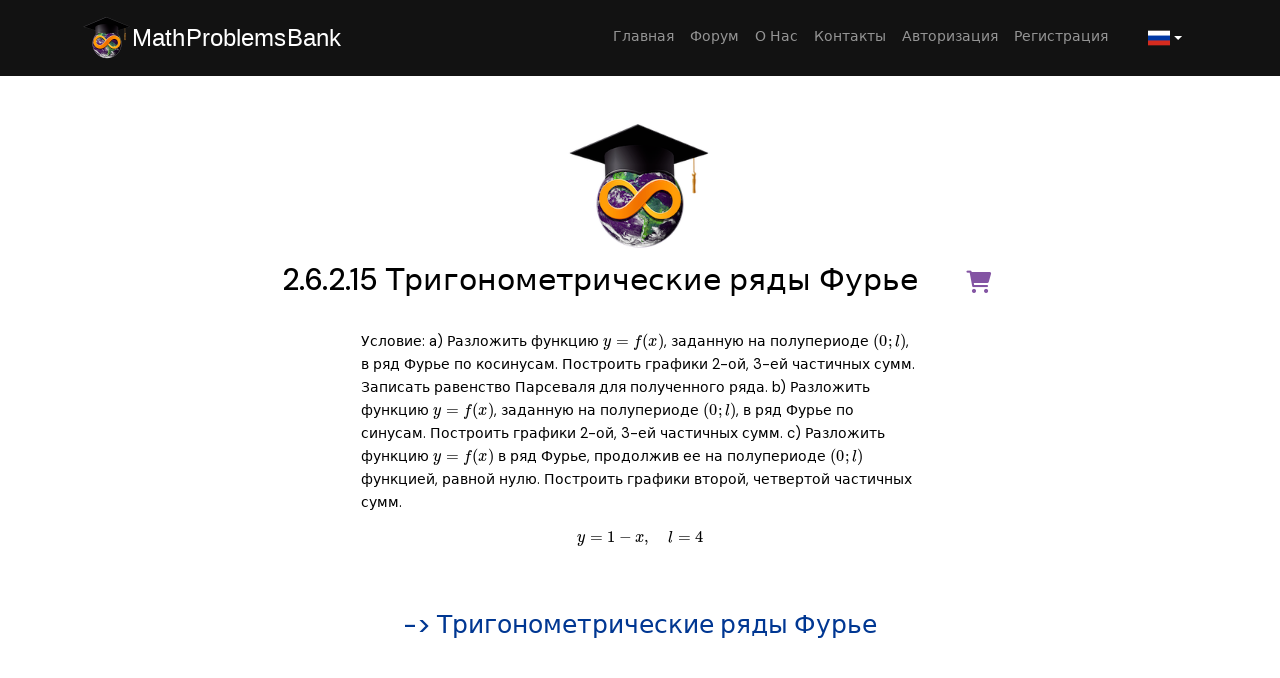

--- FILE ---
content_type: text/html; charset=UTF-8
request_url: https://www.mathproblemsbank.net/ru/task/-1
body_size: 10553
content:
<!doctype html>
<html lang="ru">
<head>
    <meta charset="utf-8">
    <meta name="viewport"
          content="width=device-width, initial-scale=1, shrink-to-fit=no minimum-scale=1.0, maximum-scale=1.0, user-scalable=no">

    <!-- CSRF Token -->
    <meta name="csrf-token" content="ui8kZSHFvacKPLboI9upgqNoZY5IRSbjfK0D9738">
    
    
    <title>MathProblemsBank / Тригонометрические ряды Фурье/разложить…</title>

    <!-- Meta Data -->
    <meta name="description" content="разложить функцию заданную на полупериоде в ряд фурье по косинусам синусам построить графики частичных сумм записать равенство парсеваля для полученного ряда…">
    <meta name="keywords" content="разложить функцию заданную на полупериоде в ряд фурье по косинусам синусам построить графики частичных сумм записать равенство парсеваля для полученного ряда построить графики частичных сумм продолжив ее на полупериоде функцией равной нулю">

    <meta property="og:title" content="MathProblemsBank / Тригонометрические ряды Фурье/разложить…"/>
    <meta property="og:description" content="разложить функцию заданную на полупериоде в ряд фурье по косинусам синусам построить графики частичных сумм записать равенство парсеваля для полученного ряда…"/>
    <meta property="og:image" content="https://www.mathproblemsbank.net/img/logo.png"/>
    <meta property="og:url" content="https://www.mathproblemsbank.net/ru/task/-1"/>
    <meta property="og:type" content="website"/>
    
    <link rel="canonical" href="https://www.mathproblemsbank.net/ru/task/-1">

    <script async src="https://pagead2.googlesyndication.com/pagead/js/adsbygoogle.js?client=ca-pub-6922347750299875"
     crossorigin="anonymous"></script>
    <!--
    <meta name="yandex-verification" content="d2e03935bae58633" />
    -->

    <!-- Organization Schema -->
    <script type="application/ld+json">
    {
      "@context": "https://schema.org",
      "@type": "Organization",
      "name": "MathProblemsBank",
      "url": "https://www.mathproblemsbank.net",
      "logo": "https://www.mathproblemsbank.net/img/logo.png",
      "sameAs": [
        "https://www.facebook.com/mathproblemsbank",
        "https://www.instagram.com/mathproblemsbank",
        "https://www.twitter.com/mathbank"
      ]
    }
    </script>
    <!-- WebSite & SearchAction Schema -->
    <script type="application/ld+json">
    {
      "@context": "https://schema.org",
      "@type": "WebSite",
      "url": "https://www.mathproblemsbank.net",
      "potentialAction": {
        "@type": "SearchAction",
        "target": "https://www.mathproblemsbank.net/search?q={search_term_string}",
        "query-input": "required name=search_term_string"
      }
    }
    </script>
    
    <link href="https://www.mathproblemsbank.net/css/lightbox/main.css" rel="stylesheet"/>
    <link rel="apple-touch-icon" href="https://www.mathproblemsbank.net/img/logo.png">
    <link rel="icon" href="https://www.mathproblemsbank.net/img/logo.png">
    <!-- Fonts -->
    <link rel="preconnect" href="https://fonts.googleapis.com">
    <link rel="preconnect" href="https://fonts.gstatic.com" crossorigin>
    <link rel="preload" href="https://www.mathproblemsbank.net/css/app.css" as="style">
    <link rel="preload" href="https://www.mathproblemsbank.net/js/app.js" as="script">
    <link rel="preconnect" href="https://cdnjs.cloudflare.com">
    <link rel="preconnect" href="https://www.googletagmanager.com">
    <link rel="preconnect" href="https://mc.yandex.ru" crossorigin>
    <link rel="preconnect" href="https://connect.facebook.net" crossorigin>
    <link rel="preconnect" href="www.mathproblemsbank.net">
    <!-- <link
        href="https://fonts.googleapis.com/css2?family=DM+Sans:ital,wght@0,400;0,500;0,700;1,400;1,500;1,700&display=swap"
        rel="stylesheet"> -->
    <!-- Preload font CSS -->
    <link rel="preload" as="style" href="https://fonts.googleapis.com/css2?family=DM+Sans:ital,wght@0,400;0,500;0,700;1,400;1,500;1,700&display=swap">

    <!-- Load font non-blocking -->
    <link href="https://fonts.googleapis.com/css2?family=DM+Sans:ital,wght@0,400;0,500;0,700;1,400;1,500;1,700&display=swap"
          rel="stylesheet" media="print" onload="this.media='all'">
    <link href="https://www.mathproblemsbank.net/css/app.css" rel="stylesheet">

    <!-- <link rel="stylesheet" href="https://cdnjs.cloudflare.com/ajax/libs/font-awesome/6.1.2/css/all.min.css"
          integrity="sha512-1sCRPdkRXhBV2PBLUdRb4tMg1w2YPf37qatUFeS7zlBy7jJI8Lf4VHwWfZZfpXtYSLy85pkm9GaYVYMfw5BC1A=="
          crossorigin="anonymous" referrerpolicy="no-referrer"/> -->
    <link rel="preload" href="https://cdnjs.cloudflare.com/ajax/libs/font-awesome/6.1.2/css/all.min.css" as="style" onload="this.onload=null;this.rel='stylesheet'">
    <noscript>
        <link rel="stylesheet" href="https://cdnjs.cloudflare.com/ajax/libs/font-awesome/6.1.2/css/all.min.css" integrity="sha512-..." crossorigin="anonymous" referrerpolicy="no-referrer">
    </noscript>
            <link rel="alternate" hreflang="en" href="https://www.mathproblemsbank.net/en/task/-1"/>
            <link rel="alternate" hreflang="ru" href="https://www.mathproblemsbank.net/ru/task/-1"/>
        <link rel="search" href="/opensearchdescription.xml"
      type="application/opensearchdescription+xml"
      title="MathProblemsBank" />
    
    <link rel="preload" as="style" href="https://cdnjs.cloudflare.com/ajax/libs/izitoast/1.4.0/css/iziToast.min.css" 
        integrity="sha512-O03ntXoVqaGUTAeAmvQ2YSzkCvclZEcPQu1eqloPaHfJ5RuNGiS4l+3duaidD801P50J28EHyonCV06CUlTSag==" 
        crossorigin="anonymous" />
    <link rel="stylesheet" href="https://cdnjs.cloudflare.com/ajax/libs/izitoast/1.4.0/css/iziToast.min.css"
        onload="this.onload=null;this.rel='stylesheet'"
        integrity="sha512-O03ntXoVqaGUTAeAmvQ2YSzkCvclZEcPQu1eqloPaHfJ5RuNGiS4l+3duaidD801P50J28EHyonCV06CUlTSag=="
        crossorigin="anonymous" referrerpolicy="no-referrer"/>
    <script>
        // JS get route by route name
        window.routesData = {"ignition.healthCheck":{"uri":"_ignition\/health-check","parameters":[]},"ignition.executeSolution":{"uri":"_ignition\/execute-solution","parameters":[]},"ignition.updateConfig":{"uri":"_ignition\/update-config","parameters":[]},"telescope":{"uri":"telescope\/{view}","parameters":["view"]},"dashboard.index":{"uri":"ru\/dashboard","parameters":[]},"dashboard.files.delete":{"uri":"ru\/dashboard\/files\/delete\/{id}","parameters":["id"]},"dashboard.files.storeTempFile":{"uri":"ru\/dashboard\/files\/store-temp-file","parameters":[]},"dashboard.articles.index":{"uri":"ru\/dashboard\/articles","parameters":[]},"dashboard.articles.create":{"uri":"ru\/dashboard\/articles\/create","parameters":[]},"dashboard.articles.store":{"uri":"ru\/dashboard\/articles","parameters":[]},"dashboard.articles.show":{"uri":"ru\/dashboard\/articles\/{article}","parameters":["article"]},"dashboard.articles.edit":{"uri":"ru\/dashboard\/articles\/{article}\/edit","parameters":["article"]},"dashboard.articles.update":{"uri":"ru\/dashboard\/articles\/{article}","parameters":["article"]},"dashboard.articles.destroy":{"uri":"ru\/dashboard\/articles\/{article}","parameters":["article"]},"dashboard.articles.getListData":{"uri":"ru\/dashboard\/articles\/dataTable\/get-list","parameters":[]},"dashboard.profile.index":{"uri":"ru\/dashboard\/profile","parameters":[]},"dashboard.profile.update":{"uri":"ru\/dashboard\/profile\/{id}","parameters":["id"]},"dashboard.role-permissions.index":{"uri":"ru\/dashboard\/role-permissions","parameters":[]},"dashboard.role-permissions.edit":{"uri":"ru\/dashboard\/role-permissions\/{role_permission}\/edit","parameters":["role_permission"]},"dashboard.role-permissions.update":{"uri":"ru\/dashboard\/role-permissions\/{role_permission}","parameters":["role_permission"]},"dashboard.role-permissions.getListData":{"uri":"ru\/dashboard\/role-permissions\/dataTable\/get-list","parameters":[]},"dashboard.users.index":{"uri":"ru\/dashboard\/users","parameters":[]},"dashboard.users.create":{"uri":"ru\/dashboard\/users\/create","parameters":[]},"dashboard.users.store":{"uri":"ru\/dashboard\/users","parameters":[]},"dashboard.users.show":{"uri":"ru\/dashboard\/users\/{user}","parameters":["user"]},"dashboard.users.edit":{"uri":"ru\/dashboard\/users\/{user}\/edit","parameters":["user"]},"dashboard.users.update":{"uri":"ru\/dashboard\/users\/{user}","parameters":["user"]},"dashboard.users.destroy":{"uri":"ru\/dashboard\/users\/{user}","parameters":["user"]},"dashboard.users.getListData":{"uri":"ru\/dashboard\/users\/dataTable\/get-list","parameters":[]},"dashboard.tasks.index":{"uri":"ru\/dashboard\/tasks","parameters":[]},"dashboard.tasks.create":{"uri":"ru\/dashboard\/tasks\/create","parameters":[]},"dashboard.tasks.store":{"uri":"ru\/dashboard\/tasks","parameters":[]},"dashboard.tasks.show":{"uri":"ru\/dashboard\/tasks\/{task}","parameters":["task"]},"dashboard.tasks.edit":{"uri":"ru\/dashboard\/tasks\/{task}\/edit","parameters":["task"]},"dashboard.tasks.update":{"uri":"ru\/dashboard\/tasks\/{task}","parameters":["task"]},"dashboard.tasks.destroy":{"uri":"ru\/dashboard\/tasks\/{task}","parameters":["task"]},"dashboard.tasks.getListData":{"uri":"ru\/dashboard\/tasks\/dataTable\/get-list","parameters":[]},"dashboard.tasks.store.new":{"uri":"ru\/dashboard\/tasks\/new\/{lng_code}","parameters":["lng_code"]},"dashboard.orders.index":{"uri":"ru\/dashboard\/orders","parameters":[]},"dashboard.orders.getListData":{"uri":"ru\/dashboard\/orders\/dataTable\/get-list","parameters":[]},"dashboard.pages.index":{"uri":"ru\/dashboard\/pages","parameters":[]},"dashboard.pages.create":{"uri":"ru\/dashboard\/pages\/create","parameters":[]},"dashboard.pages.store":{"uri":"ru\/dashboard\/pages","parameters":[]},"dashboard.pages.show":{"uri":"ru\/dashboard\/pages\/{page}","parameters":["page"]},"dashboard.pages.edit":{"uri":"ru\/dashboard\/pages\/{page}\/edit","parameters":["page"]},"dashboard.pages.update":{"uri":"ru\/dashboard\/pages\/{page}","parameters":["page"]},"dashboard.pages.destroy":{"uri":"ru\/dashboard\/pages\/{page}","parameters":["page"]},"dashboard.pages.getListData":{"uri":"ru\/dashboard\/pages\/dataTable\/get-list","parameters":[]},"dashboard.categories.index":{"uri":"ru\/dashboard\/categories","parameters":[]},"dashboard.categories.create":{"uri":"ru\/dashboard\/categories\/create","parameters":[]},"dashboard.categories.store":{"uri":"ru\/dashboard\/categories","parameters":[]},"dashboard.categories.show":{"uri":"ru\/dashboard\/categories\/{category}","parameters":["category"]},"dashboard.categories.edit":{"uri":"ru\/dashboard\/categories\/{category}\/edit","parameters":["category"]},"dashboard.categories.update":{"uri":"ru\/dashboard\/categories\/{category}","parameters":["category"]},"dashboard.categories.destroy":{"uri":"ru\/dashboard\/categories\/{category}","parameters":["category"]},"dashboard.categories.getListData":{"uri":"ru\/dashboard\/categories\/dataTable\/get-list","parameters":[]},"dashboard.banners.index":{"uri":"ru\/dashboard\/banners","parameters":[]},"dashboard.banners.create":{"uri":"ru\/dashboard\/banners\/create","parameters":[]},"dashboard.banners.store":{"uri":"ru\/dashboard\/banners","parameters":[]},"dashboard.banners.show":{"uri":"ru\/dashboard\/banners\/{banner}","parameters":["banner"]},"dashboard.banners.edit":{"uri":"ru\/dashboard\/banners\/{banner}\/edit","parameters":["banner"]},"dashboard.banners.update":{"uri":"ru\/dashboard\/banners\/{banner}","parameters":["banner"]},"dashboard.banners.destroy":{"uri":"ru\/dashboard\/banners\/{banner}","parameters":["banner"]},"dashboard.banners.getListData":{"uri":"ru\/dashboard\/banners\/dataTable\/get-list","parameters":[]},"dashboard.translation.manager":{"uri":"ru\/dashboard\/translations","parameters":[]},"dashboard.translation.group":{"uri":"ru\/dashboard\/translations\/view\/{group}","parameters":["group"]},"login":{"uri":"ru\/login","parameters":[]},"logout":{"uri":"ru\/logout","parameters":[]},"register":{"uri":"ru\/register","parameters":[]},"password.request":{"uri":"ru\/password\/reset","parameters":[]},"password.email":{"uri":"ru\/password\/email","parameters":[]},"password.reset":{"uri":"ru\/password\/reset\/{token}","parameters":["token"]},"password.update":{"uri":"ru\/password\/reset","parameters":[]},"password.confirm":{"uri":"ru\/password\/confirm","parameters":[]},"verification.notice":{"uri":"ru\/email\/verify","parameters":[]},"verification.verify":{"uri":"ru\/email\/verify\/{id}\/{hash}","parameters":["id","hash"]},"verification.resend":{"uri":"ru\/email\/resend","parameters":[]},"home.index":{"uri":"ru","parameters":[]},"category.index":{"uri":"ru\/categories\/{slug}","parameters":["slug"]},"task.index":{"uri":"ru\/task\/{slug}","parameters":["slug"]},"task.download.solution":{"uri":"ru\/task\/{task_id}\/download\/solution","parameters":["task_id"]},"task.add-to-cart":{"uri":"ru\/task\/add-to-cart\/{task_id}","parameters":["task_id"]},"task.remove-from-cart":{"uri":"ru\/task\/remove-from-cart\/{task_id}","parameters":["task_id"]},"task.request-to-solve-task":{"uri":"ru\/task\/request-to-solve-task\/{task_id}","parameters":["task_id"]},"task.get-image-latex":{"uri":"ru\/task\/get-image-latex","parameters":[]},"profile.index":{"uri":"ru\/profile","parameters":[]},"profile.update":{"uri":"ru\/profile\/update","parameters":[]},"profile.delete":{"uri":"ru\/profile\/delete","parameters":[]},"cart.index":{"uri":"ru\/cart","parameters":[]},"cart.get-cart-list":{"uri":"ru\/cart\/cart-list","parameters":[]},"cart.change-payable":{"uri":"ru\/cart\/change-payable\/{id}","parameters":["id"]},"cart.delete":{"uri":"ru\/cart\/delete\/{id}","parameters":["id"]},"orders.get-orders-list":{"uri":"ru\/orders\/orders-list","parameters":[]},"orders.change-payable":{"uri":"ru\/orders\/change-payable\/{id}","parameters":["id"]},"orders.delete":{"uri":"ru\/orders\/delete\/{id}","parameters":["id"]},"checkout.payment-result":{"uri":"ru\/checkout\/payment-result","parameters":[]},"checkout.index":{"uri":"ru\/checkout\/{method}\/{fromOrders}","parameters":["method","fromOrders"]},"contact-us.index":{"uri":"ru\/contact-us","parameters":[]},"contact-us.store":{"uri":"ru\/contact-us\/store","parameters":[]},"forum.news.index":{"uri":"ru\/forum-news","parameters":[]},"forum.news.get-list":{"uri":"ru\/forum-news\/get-news","parameters":[]},"forum.news.store":{"uri":"ru\/forum-news\/store","parameters":[]},"forum.news.delete":{"uri":"ru\/forum-news\/delete\/{id}","parameters":["id"]},"forum.get-forums-list":{"uri":"ru\/forum\/list\/get-forums","parameters":[]},"forum.get-comments-list":{"uri":"ru\/forum\/list\/get-forum-comments\/{forum_id}","parameters":["forum_id"]},"forum.store":{"uri":"ru\/forum\/store","parameters":[]},"forum.delete":{"uri":"ru\/forum\/delete\/{id}","parameters":["id"]},"forum.comment.store":{"uri":"ru\/forum\/comment\/store","parameters":[]},"forum.comment.update":{"uri":"ru\/forum\/comment\/update\/{id}","parameters":["id"]},"forum.comment.delete":{"uri":"ru\/forum\/comment\/delete\/{id}","parameters":["id"]},"forum.index":{"uri":"ru\/forum","parameters":[]},"forum.show":{"uri":"ru\/forum\/{slug}","parameters":["slug"]},"page":{"uri":"ru\/{page}","parameters":["page"]},"login.provider":{"uri":"ru\/login\/{provider}\/redirect-to","parameters":["provider"]},"login.callback":{"uri":"ru\/login\/{provider}\/callback","parameters":["provider"]}};

        // JS Translation
        window.trans = {"__dashboard":{"label":{"created_at":"\u0421\u043e\u0437\u0434\u0430\u043d\u043e \u043d\u0430","current_password":"\u0422\u0435\u043a\u0443\u0449\u0438\u0439 \u043f\u0430\u0440\u043e\u043b\u044c","new_password":"\u041d\u043e\u0432\u044b\u0439 \u043f\u0430\u0440\u043e\u043b\u044c","new_password_confirmation":"\u041f\u043e\u0434\u0442\u0432\u0435\u0440\u0434\u0438\u0442\u044c \u043d\u043e\u0432\u044b\u0439 \u043f\u0430\u0440\u043e\u043b\u044c"},"select":{"option":{"default":"Select","all":"All","show_status_1":"Active","show_status_2":"Inactive","show_status_0":"\u0423\u0434\u0430\u043b\u0435\u043d\u043e"}},"title":"Dashboard","menu":{"translation-manager":"\u041c\u0435\u043d\u0435\u0434\u0436\u0435\u0440 \u043f\u0435\u0440\u0435\u0432\u043e\u0434\u043e\u0432","users":"\u041f\u043e\u043b\u044c\u0437\u043e\u0432\u0430\u0442\u0435\u043b\u0438","pages":"\u0421\u0442\u0440\u0430\u043d\u0438\u0446\u044b","categories":"\u041a\u0430\u0442\u0435\u0433\u043e\u0440\u0438\u0438","orders":"\u0417\u0430\u043a\u0430\u0437\u044b"},"page":{"index":{"create":"\u0421\u043e\u0437\u0434\u0430\u0442\u044c \u0441\u0442\u0440\u0430\u043d\u0438\u0446\u0443"}},"user":{"index":{"create":"\u0421\u043e\u0437\u0434\u0430\u0442\u044c \u043f\u043e\u043b\u044c\u0437\u043e\u0432\u0430\u0442\u0435\u043b\u044f"}},"button":{"store":"\u0414\u043e\u0431\u0430\u0432\u0438\u0442\u044c_\u0437\u0430\u0434\u0430\u0447\u0438","store_task_en":"\u0414\u043e\u0431\u0430\u0432\u0438\u0442\u044c_\u0437\u0430\u0434\u0430\u0447\u0438_\u0430\u043d\u0433\u043b","store_task_ru":"\u0414\u043e\u0431\u0430\u0432\u0438\u0442\u044c_\u0437\u0430\u0434\u0430\u0447\u0438_\u0420\u0443\u0441"}},"__website":{"footer":{"terms_of_use":"\u041f\u043e\u043b\u044c\u0437\u043e\u0432\u0430\u0442\u0435\u043b\u044c\u0441\u043a\u043e\u0435 \u0441\u043e\u0433\u043b\u0430\u0448\u0435\u043d\u0438\u0435","privacy_policy":"\u041f\u043e\u043b\u0438\u0442\u0438\u043a\u0430 \u043a\u043e\u043d\u0444\u0438\u0434\u0435\u043d\u0446\u0438\u0430\u043b\u044c\u043d\u043e\u0441\u0442\u0438"},"label":{"contact_name":"\u0418\u043c\u044f","message":"\u0422\u0435\u043a\u0441\u0442 \u0441\u043e\u043e\u0431\u0449\u0435\u043d\u0438\u044f","subject":"\u0422\u0435\u043c\u0430","email":"\u042d\u043b\u0435\u043a\u0442\u0440\u043e\u043d\u043d\u0430\u044f \u043f\u043e\u0447\u0442\u0430","last_name":"\u0424\u0430\u043c\u0438\u043b\u0438\u044f","first_name":"\u0418\u043c\u044f","category_id":"\u041a\u0430\u0442\u0435\u0433\u043e\u0440\u0438\u044f","remember":"\u0421\u043e\u0445\u0440\u0430\u043d\u0438\u0442\u044c \u043c\u0435\u043d\u044f","password":"\u041f\u0430\u0440\u043e\u043b\u044c","ml":{"$localeCode":{"title":"\u0417\u0430\u0433\u043e\u043b\u043e\u0432\u043e\u043a \u043d\u043e\u0432\u043e\u0441\u0442\u0438","description":"\u0422\u0435\u043a\u0441\u0442 \u043d\u043e\u0432\u043e\u0441\u0442\u0438"}},"title":"\u0417\u0430\u0433\u043e\u043b\u043e\u0432\u043e\u043a \u0442\u0435\u043c\u044b","description":"\u0422\u0435\u043a\u0441\u0442 \u0442\u0435\u043c\u044b","password_confirmation":"\u041f\u043e\u0434\u0442\u0432\u0435\u0440\u0434\u0438\u0442\u044c \u043f\u0430\u0440\u043e\u043b\u044c","comment":"\u041a\u043e\u043c\u043c\u0435\u043d\u0442\u0430\u0440\u0438\u0439"},"button":{"send":"\u041e\u0442\u043f\u0440\u0430\u0432\u0438\u0442\u044c","login":"\u0412\u043e\u0439\u0442\u0438","comment":{"button":{"add":"\u0414\u043e\u0431\u0430\u0432\u0438\u0442\u044c \u043a\u043e\u043c\u043c\u0435\u043d\u0442\u0430\u0440\u0438\u0439"}}},"message":{"successfully_updated":"\u041a\u043e\u0440\u0437\u0438\u043d\u0430 \u0443\u0441\u043f\u0435\u0448\u043d\u043e \u043e\u0431\u043d\u043e\u0432\u043b\u0435\u043d\u0430"},"select":{"option":{"default":"\u0412\u044b\u0431\u0440\u0430\u0442\u044c \u043a\u0430\u0442\u0435\u0433\u043e\u0440\u0438\u044e"}},"modal":{"are_you_sure":"\u0412\u044b \u0443\u0432\u0435\u0440\u0435\u043d\u044b?"},"404":{"go_to_home":"\u0412\u0435\u0440\u043d\u0443\u0442\u044c\u0441\u044f \u043d\u0430 \u0413\u043b\u0430\u0432\u043d\u0443\u044e"}},"cart":{"text":{"subsection":"\u041a\u0430\u0442\u0435\u0433\u043e\u0440\u0438\u044f","title":"\u041a\u043e\u0440\u0437\u0438\u043d\u0430","price":"\u0426\u0435\u043d\u0430","created_at":"\u0421\u043e\u0437\u0434\u0430\u043d\u0430","delete":"\u0423\u0434\u0430\u043b\u0438\u0442\u044c","is_payable":"\u041e\u0442\u043c\u0435\u0442\u0438\u0442\u044c","delete_comment_title":"\u0423\u0434\u0430\u043b\u0438\u0442\u044c \u0438\u0437 \u043a\u043e\u0440\u0437\u0438\u043d\u044b","delete_comment_text":"\u0425\u043e\u0442\u0438\u0442\u0435 \u0443\u0434\u0430\u043b\u0438\u0442\u044c \u0438\u0437 \u043a\u043e\u0440\u0437\u0438\u043d\u044b?","task_title":"ID \u0437\u0430\u0434\u0430\u0447\u0438"},"pay_by_card":"\u041e\u043f\u043b\u0430\u0442\u0430 \u043a\u0430\u0440\u0442\u043e\u0439","pay_with_crypto":"\u041e\u043f\u043b\u0430\u0442\u0430 \u043a\u0440\u0438\u043f\u0442\u043e\u0432\u0430\u043b\u044e\u0442\u043e\u0439","your_purchases":"\u0412\u0430\u0448\u0438 \u043f\u043e\u043a\u0443\u043f\u043a\u0438","button":{"close":"\u0417\u0430\u043a\u0440\u044b\u0442\u044c","confirm_delete":"\u041f\u043e\u0434\u0442\u0432\u0435\u0440\u0434\u0438\u0442\u044c \u0443\u0434\u0430\u043b\u0435\u043d\u0438\u0435"}},"comment":{"button":{"back":"\u041d\u0430\u0437\u0430\u0434","close":"\u0417\u0430\u043a\u0440\u044b\u0442\u044c","confirm_delete":"\u0423\u0434\u0430\u043b\u0438\u0442\u044c","confirm_edit":"\u0418\u0437\u043c\u0435\u043d\u0438\u0442\u044c"},"text":{"delete_comment_title":"\u0423\u0434\u0430\u043b\u0438\u0442\u044c \u043a\u043e\u043c\u043c\u0435\u043d\u0442\u0430\u0440\u0438\u0439","delete_comment_text":"\u0423\u0434\u0430\u043b\u0438\u0442\u044c?","edit_comment_title":"\u0418\u0437\u043c\u0435\u043d\u0438\u0442\u044c \u043a\u043e\u043c\u043c\u0435\u043d\u0442\u0430\u0440\u0438\u0439"}},"contact":{"send_a_message":"\u041e\u0442\u043f\u0440\u0430\u0432\u0438\u0442\u044c \u0441\u043e\u043e\u0431\u0449\u0435\u043d\u0438\u0435","additional_information":"\u0414\u043e\u043f\u043e\u043b\u043d\u0438\u0442\u0435\u043b\u044c\u043d\u0430\u044f \u0438\u043d\u0444\u043e\u0440\u043c\u0430\u0446\u0438\u044f","contacts":"\u041a\u043e\u043d\u0442\u0430\u043a\u0442\u044b","text":{"address":"\u0410\u0434\u0440\u0435\u0441:","phone_whatsapp":"WhatsApp:","phone_viber":"Viber:","email":"\u042d\u043b\u0435\u043a\u0442\u0440\u043e\u043d\u043d\u0430\u044f \u043f\u043e\u0447\u0442\u0430:"},"address":"\u0415\u0440\u0435\u0432\u0430\u043d, \u0410\u0440\u043c\u0435\u043d\u0438\u044f","phone_whatsapp":"+37455867717","phone_viber":"+37455867717","email":"support@mathproblemsbank.net"},"email":{"dear":"\u0414\u043e\u0440\u043e\u0433\u043e\u0439","contact_here_are_the_details":"\u041a\u043e\u043d\u0442\u0430\u043a\u0442\u043d\u0430\u044f \u0438\u043d\u0444\u043e\u0440\u043c\u0430\u0446\u0438\u044f","contact_name":"\u0418\u043c\u044f","contact_email":"\u041a\u043e\u043d\u0442\u0430\u043a\u0442\u043d\u0430\u044f \u043f\u043e\u0447\u0442\u0430","contact_subject":"\u0422\u0435\u043c\u0430","contact_message":"\u0421\u043e\u043e\u0431\u0449\u0435\u043d\u0438\u0435","subject":{"contact":"\u041f\u0438\u0441\u044c\u043c\u043e \u043e\u0442 \u043f\u043e\u043b\u044c\u0437\u043e\u0432\u0430\u0442\u0435\u043b\u044f"},"contact_you_received_an_email_from":"\u041f\u0438\u0441\u044c\u043c\u043e \u043e\u0442"},"forum":{"title":"\u0424\u043e\u0440\u0443\u043c","text":{"all_forums":"\u0412\u0441\u0435 \u0442\u0435\u043c\u044b","news":"\u041d\u043e\u0432\u043e\u0441\u0442\u0438","create_modal_title":"\u041d\u043e\u0432\u0430\u044f \u0442\u0435\u043c\u0430","delete_forum_title":"\u0423\u0434\u0430\u043b\u0438\u0442\u044c \u043a\u043e\u043c\u043c\u0435\u043d\u0442\u0430\u0440\u0438\u0439","delete_forum_text":"\u0423\u0434\u0430\u043b\u0438\u0442\u044c?"},"button":{"create_forum":"\u0414\u043e\u0431\u0430\u0432\u0438\u0442\u044c \u0442\u0435\u043c\u0443","close":"\u0417\u0430\u043a\u0440\u044b\u0442\u044c","cancel":"\u041e\u0442\u043c\u0435\u043d\u0430","confirm_delete":"\u0423\u0434\u0430\u043b\u0438\u0442\u044c"}},"header":{"page":{"home":"\u0413\u043b\u0430\u0432\u043d\u0430\u044f","forum":"\u0424\u043e\u0440\u0443\u043c","about_us":"\u041e \u041d\u0430\u0441","contact_us":"\u041a\u043e\u043d\u0442\u0430\u043a\u0442\u044b","account":"\u041f\u0440\u043e\u0444\u0438\u043b\u044c","profile":"\u041f\u0440\u043e\u0444\u0438\u043b\u044c","login":"\u0410\u0432\u0442\u043e\u0440\u0438\u0437\u0430\u0446\u0438\u044f","register":"\u0420\u0435\u0433\u0438\u0441\u0442\u0440\u0430\u0446\u0438\u044f","dashboard":"\u0410\u0434\u043c\u0438\u043d\u043a\u0430"},"button":{"close":"\u0417\u0430\u043a\u0440\u044b\u0442\u044c","confirm":"\u0412\u044b\u0439\u0442\u0438"},"text":{"logout_title":"\u0412\u044b\u0439\u0442\u0438 \u0438\u0437 \u043f\u0440\u043e\u0444\u0438\u043b\u044f","logout_text":"\u0412\u044b\u0439\u0442\u0438 \u0441\u0435\u0439\u0447\u0430\u0441?"}},"home":{"branches_of_mathematics":"\u0420\u0430\u0437\u0434\u0435\u043b\u044b \u043c\u0430\u0442\u0435\u043c\u0430\u0442\u0438\u043a\u0438","text":{"task_list":"\u0421\u043f\u0438\u0441\u043e\u043a \u0437\u0430\u0434\u0430\u0447","free_task":"\u0411\u0435\u0441\u043f\u043b\u0430\u0442\u043d\u044b\u0435 \u0437\u0430\u0434\u0430\u0447\u0438","search_message":"\u0412\u043d\u0438\u043c\u0430\u043d\u0438\u0435! \u0415\u0441\u043b\u0438 \u0432\u044b\u0431\u0440\u0430\u043d \u043f\u043e\u0434\u0440\u0430\u0437\u0434\u0435\u043b, \u0442\u043e \u043f\u043e\u0438\u0441\u043a \u0431\u0443\u0434\u0435\u0442 \u043f\u0440\u043e\u0438\u0437\u0432\u0435\u0434\u0435\u043d \u0432 \u043d\u0435\u043c!","login_title":"\u0417\u0430\u043a\u0430\u0437 \u0440\u0435\u0448\u0435\u043d\u0438\u044f","login_text":"\u0417\u0430\u043a\u0430\u0437\u0430\u0442\u044c \u0440\u0435\u0448\u0435\u043d\u0438\u0435 \u0437\u0430\u0434\u0430\u0447\u0438?"},"button":{"search":"\u041f\u043e\u0438\u0441\u043a","close":"\u0417\u0430\u043a\u0440\u044b\u0442\u044c","confirm_request_to_solve_task":"\u0417\u0430\u043a\u0430\u0437\u0430\u0442\u044c \u0440\u0435\u0448\u0435\u043d\u0438\u0435"}},"login":{"title":{"login":"\u0412\u0445\u043e\u0434 \u0432 \u043f\u0440\u043e\u0444\u0438\u043b\u044c"},"button":{"facebook":"\u0417\u0430\u0439\u0442\u0438 \u0441 Facebook","google":"\u0417\u0430\u0439\u0442\u0438 \u0441 Google","forget_password":"\u0417\u0430\u0431\u044b\u043b\u0438 \u043f\u0430\u0440\u043e\u043b\u044c","back_to_register":"\u0417\u0430\u0440\u0435\u0433\u0438\u0441\u0442\u0440\u0438\u0440\u0443\u0439\u0442\u0435\u0441\u044c \u043d\u0430 MathProblemsBank"},"text":{"become_part_of_mathproblemsbank":"\u0417\u0430\u0439\u0442\u0438 \u043d\u0430 MathProblemsBank","register_now":"\u0417\u0430\u0440\u0435\u0433\u0438\u0441\u0442\u0440\u0438\u0440\u043e\u0432\u0430\u0442\u044c\u0441\u044f"}},"logout":{"button":{"logout":"\u0412\u044b\u0439\u0442\u0438"}},"meta":{"home":{"title":"MathProblemsBank - \u0431\u0430\u043d\u043a \u043c\u0430\u0442\u0435\u043c\u0430\u0442\u0438\u0447\u0435\u0441\u043a\u0438\u0445 \u0437\u0430\u0434\u0430\u0447 \u0438 \u0440\u0435\u0448\u0435\u043d\u0438\u0439","description":"\u041d\u0430\u0439\u0434\u0438\u0442\u0435 \u043f\u043e\u0448\u0430\u0433\u043e\u0432\u044b\u0435 \u0440\u0435\u0448\u0435\u043d\u0438\u044f \u0442\u044b\u0441\u044f\u0447 \u043c\u0430\u0442\u0435\u043c\u0430\u0442\u0438\u0447\u0435\u0441\u043a\u0438\u0445 \u0437\u0430\u0434\u0430\u0447 \u2014 \u0430\u043b\u0433\u0435\u0431\u0440\u0430, \u0433\u0435\u043e\u043c\u0435\u0442\u0440\u0438\u044f, \u0438\u0441\u0447\u0438\u0441\u043b\u0435\u043d\u0438\u0435, \u0442\u0435\u043e\u0440\u0438\u044f \u0447\u0438\u0441\u0435\u043b, \u0434\u0438\u0444\u0444\u0435\u0440\u0435\u043d\u0446\u0438\u0430\u043b\u044c\u043d\u044b\u0435 \u0443\u0440\u0430\u0432\u043d\u0435\u043d\u0438\u044f, \u0434\u0438\u0441\u043a\u0440\u0435\u0442\u043d\u0430\u044f \u043c\u0430\u0442\u0435\u043c\u0430\u0442\u0438\u043a\u0430, \u0444\u0443\u043d\u043a\u0446\u0438\u043e\u043d\u0430\u043b\u044c\u043d\u044b\u0439 \u0430\u043d\u0430\u043b\u0438\u0437 \u0438 \u043c\u043d\u043e\u0433\u043e\u0435 \u0434\u0440\u0443\u0433\u043e\u0435 \u043d\u0430 MathProblemsBank"}},"news":{"title":"\u041d\u043e\u0432\u043e\u0441\u0442\u0438","button":{"create_news":"\u0414\u043e\u0431\u0430\u0432\u0438\u0442\u044c \u043d\u043e\u0432\u043e\u0441\u0442\u0438","cancel":"\u041e\u0442\u043c\u0435\u043d\u0430","close":"\u0417\u0430\u043a\u0440\u044b\u0442\u044c","confirm_delete":"\u0423\u0434\u0430\u043b\u0438\u0442\u044c"},"text":{"create_modal_title":"\u0414\u043e\u0431\u0430\u0432\u0438\u0442\u044c \u043d\u043e\u0432\u043e\u0441\u0442\u0438","delete_news_title":"\u0417\u0430\u0433\u043e\u043b\u043e\u0432\u043e\u043a \u0443\u0434\u0430\u043b\u044f\u0435\u043c\u043e\u0439 \u043d\u043e\u0432\u043e\u0441\u0442\u0438","delete_news_text":"\u0423\u0434\u0430\u043b\u0438\u0442\u044c?"},"modal":{"title":{"$localeCode":"\u041d\u043e\u0432\u043e\u0441\u0442\u0438 \u043d\u0430 \u0440\u0443\u0441\u0441\u043a\u043e\u043c"}}},"order":{"text":{"title":"ID \u0437\u0430\u0434\u0430\u0447\u0438","order_id":"ID \u0437\u0430\u043a\u0430\u0437\u0430","price":"\u0426\u0435\u043d\u0430","payment_method":"\u041c\u0435\u0442\u043e\u0434 \u043e\u043f\u043b\u0430\u0442\u044b","status":"\u0421\u0442\u0430\u0442\u0443\u0441","is_payable":"\u041e\u0442\u043c\u0435\u0442\u0438\u0442\u044c","actions":"\u0423\u0434\u0430\u043b\u0438\u0442\u044c"},"pay_by_card":"\u041e\u043f\u043b\u0430\u0442\u0430 \u043a\u0430\u0440\u0442\u043e\u0439","pay_with_crypto":"\u041e\u043f\u043b\u0430\u0442\u0430 \u043a\u0440\u0438\u043f\u0442\u043e\u0432\u0430\u043b\u044e\u0442\u043e\u0439"},"profile":{"text":{"title":"\u041f\u0440\u043e\u0444\u0438\u043b\u044c","basic_info":"\u0418\u043d\u0444\u043e\u0440\u043c\u0430\u0446\u0438\u044f"},"button":{"delete_profile":"\u0423\u0434\u0430\u043b\u0438\u0442\u044c \u043f\u0440\u043e\u0444\u0438\u043b\u044c","close":"\u0417\u0430\u043a\u0440\u044b\u0442\u044c","save_changes":"\u0421\u043e\u0445\u0440\u0430\u043d\u0438\u0442\u044c \u0438\u0437\u043c\u0435\u043d\u0435\u043d\u0438\u044f"}},"register":{"button":{"facebook":"\u0420\u0435\u0433\u0438\u0441\u0442\u0440\u0430\u0446\u0438\u044f \u0441 Facebook","google":"\u0420\u0435\u0433\u0438\u0441\u0442\u0440\u0430\u0446\u0438\u044f \u0441 Google","back_to_login":"\u0412\u0435\u0440\u043d\u0443\u0442\u044c\u0441\u044f \u043d\u0430 \u0441\u0442\u0440\u0430\u043d\u0438\u0446\u0443"},"label":{"i_agree":"\u042f \u043f\u0440\u0438\u043d\u0438\u043c\u0430\u044e","terms_of_service":"\u041f\u043e\u043b\u044c\u0437\u043e\u0432\u0430\u0442\u0435\u043b\u044c\u0441\u043a\u043e\u0435 \u0441\u043e\u0433\u043b\u0430\u0448\u0435\u043d\u0438\u0435","and":"\u0438","privacy_policy":"\u041f\u043e\u043b\u0438\u0442\u0438\u043a\u0443 \u043a\u043e\u043d\u0444\u0438\u0434\u0435\u043d\u0446\u0438\u0430\u043b\u044c\u043d\u043e\u0441\u0442\u0438"},"text":{"create_account":"\u0421\u043e\u0437\u0434\u0430\u0442\u044c \u043f\u0440\u043e\u0444\u0438\u043b\u044c","login_now":"\u0412\u0445\u043e\u0434","become_part_of_mathproblemsbank":"\u0417\u0430\u0440\u0435\u0433\u0438\u0441\u0442\u0440\u0438\u0440\u043e\u0432\u0430\u0442\u044c\u0441\u044f \u043d\u0430 MathProblemsBank"}},"reset_password":{"password":"\u041f\u0430\u0440\u043e\u043b\u044c","confirm_password":"\u041f\u043e\u0434\u0442\u0432\u0435\u0440\u0434\u0438\u0442\u0435 \u043f\u0430\u0440\u043e\u043b\u044c"},"website":{"404":{"header":"\u0421\u0442\u0440\u0430\u043d\u0438\u0446\u0430 \u043d\u0435 \u0441\u0443\u0449\u0435\u0441\u0442\u0432\u0443\u0435\u0442"}}};
        window.$trans = (key) => _.get(window.trans, key, key);
    </script>

    <!-- Google Tag Manager -->
    <script>(function (w, d, s, l, i) {
            w[l] = w[l] || [];
            w[l].push({
                'gtm.start':
                    new Date().getTime(), event: 'gtm.js'
            });
            var f = d.getElementsByTagName(s)[0],
                j = d.createElement(s), dl = l != 'dataLayer' ? '&l=' + l : '';
            j.async = true;
            j.src =
                'https://www.googletagmanager.com/gtm.js?id=' + i + dl;
            f.parentNode.insertBefore(j, f);
        })(window, document, 'script', 'dataLayer', 'GTM-MFRHRFD');</script>
    <!-- End Google Tag Manager -->

    <!-- Styles -->
    
    <script defer src="https://www.mathproblemsbank.net/js/web/init.js"></script>

    <script type="application/ld+json">
        {
            "@context": "https://schema.org",
            "@type": "MathProblem",
            "name": "2.6.2.15",
            "text": " \u0423\u0441\u043b\u043e\u0432\u0438\u0435: a) \u0420\u0430\u0437\u043b\u043e\u0436\u0438\u0442\u044c \u0444\u0443\u043d\u043a\u0446\u0438\u044e \\( y=f(x) \\), \u0437\u0430\u0434\u0430\u043d\u043d\u0443\u044e \u043d\u0430 \u043f\u043e\u043b\u0443\u043f\u0435\u0440\u0438\u043e\u0434\u0435 \\( (0 ; l) \\), \u0432 \u0440\u044f\u0434 \u0424\u0443\u0440\u044c\u0435 \u043f\u043e \u043a\u043e\u0441\u0438\u043d\u0443\u0441\u0430\u043c. \u041f\u043e\u0441\u0442\u0440\u043e\u0438\u0442\u044c \u0433\u0440\u0430\u0444\u0438\u043a\u0438 2-\u043e\u0439, 3-\u0435\u0439 \u0447\u0430\u0441\u0442\u0438\u0447\u043d\u044b\u0445 \u0441\u0443\u043c\u043c. \u0417\u0430\u043f\u0438\u0441\u0430\u0442\u044c \u0440\u0430\u0432\u0435\u043d\u0441\u0442\u0432\u043e \u041f\u0430\u0440\u0441\u0435\u0432\u0430\u043b\u044f \u0434\u043b\u044f \u043f\u043e\u043b\u0443\u0447\u0435\u043d\u043d\u043e\u0433\u043e \u0440\u044f\u0434\u0430. b) \u0420\u0430\u0437\u043b\u043e\u0436\u0438\u0442\u044c \u0444\u0443\u043d\u043a\u0446\u0438\u044e \\( y=f(x) \\), \u0437\u0430\u0434\u0430\u043d\u043d\u0443\u044e \u043d\u0430 \u043f\u043e\u043b\u0443\u043f\u0435\u0440\u0438\u043e\u0434\u0435 \\( (0 ; l) \\), \u0432 \u0440\u044f\u0434 \u0424\u0443\u0440\u044c\u0435 \u043f\u043e \u0441\u0438\u043d\u0443\u0441\u0430\u043c. \u041f\u043e\u0441\u0442\u0440\u043e\u0438\u0442\u044c \u0433\u0440\u0430\u0444\u0438\u043a\u0438 2-\u043e\u0439, 3-\u0435\u0439 \u0447\u0430\u0441\u0442\u0438\u0447\u043d\u044b\u0445 \u0441\u0443\u043c\u043c. c) \u0420\u0430\u0437\u043b\u043e\u0436\u0438\u0442\u044c \u0444\u0443\u043d\u043a\u0446\u0438\u044e \\( y=f(x) \\) \u0432 \u0440\u044f\u0434 \u0424\u0443\u0440\u044c\u0435, \u043f\u0440\u043e\u0434\u043e\u043b\u0436\u0438\u0432 e\u0435 \u043d\u0430 \u043f\u043e\u043b\u0443\u043f\u0435\u0440\u0438\u043e\u0434\u0435 \\( (0 ; l) \\) \u0444\u0443\u043d\u043a\u0446\u0438\u0435\u0439, \u0440\u0430\u0432\u043d\u043e\u0439 \u043d\u0443\u043b\u044e. \u041f\u043e\u0441\u0442\u0440\u043e\u0438\u0442\u044c \u0433\u0440\u0430\u0444\u0438\u043a\u0438 \u0432\u0442\u043e\u0440\u043e\u0439, \u0447\u0435\u0442\u0432\u0435\u0440\u0442\u043e\u0439 \u0447\u0430\u0441\u0442\u0438\u0447\u043d\u044b\u0445 \u0441\u0443\u043c\u043c. \\[ y=1-x, \\quad l=4 \\]",
            "url": "https://www.mathproblemsbank.net/ru/task/-1",
            "publisher": {
                "@type": "Organization",
                "name": "MathProblemsBank",
                "url": "https://www.mathproblemsbank.net"
            }
        }
        </script>
</head>
<body>
<header class="page-scroll">
    <nav class="navbar navbar-expand-lg navbar-dark fixed-top">
        <div class="container-lg">

            <a class="navbar-brand logo d-flex align-items-center" href="https://www.mathproblemsbank.net/ru">
                <img src="https://www.mathproblemsbank.net/img/logo.png" width="50" alt="MathProblemsBank">
                Math Problems Bank
            </a>
            <button class="navbar-toggler mobile-button" type="button" data-bs-toggle="collapse" data-bs-target="#navbarCollapse"
                    aria-controls="navbarCollapse" aria-expanded="false" aria-label="Toggle navigation">
                <span class="navbar-toggler-icon"></span>
            </button>
            <div class="collapse navbar-collapse" id="navbarCollapse">
                <ul class="navbar-nav me-auto mb-2 mb-lg-0">
                </ul>
                <div class="d-flex" role="search">
                    <ul class="navbar-nav me-auto mb-2 mb-lg-0 header-links">
                        <li class="nav-item">
                            <a class="nav-link "
                               aria-current="page" href="https://www.mathproblemsbank.net/ru">Главная</a>
                        </li>
                        <li class="nav-item">
                            <a class="nav-link "
                               href="https://www.mathproblemsbank.net/ru/forum">Форум</a>
                        </li>
                        <li class="nav-item">
                            <a class="nav-link "
                               href="https://www.mathproblemsbank.net/ru/about-us">О Нас</a>
                        </li>
                        <li class="nav-item">
                            <a class="nav-link "
                               href="https://www.mathproblemsbank.net/ru/contact-us">Контакты</a>
                        </li>

                                                    <li class="nav-item">
                                <a class="nav-link "
                                   href="https://www.mathproblemsbank.net/ru/login">Авторизация</a>
                            </li>
                            <li class="nav-item me-3">
                                <a class="nav-link "
                                   href="https://www.mathproblemsbank.net/ru/register">Регистрация</a>
                            </li>
                        
                        <li class="nav-item">
                            <div class="dropdown">
                                <button style="outline: none" class="btn text-white dropdown-toggle" type="button"
                                        id="dropdownMenuButton1"
                                        data-bs-toggle="dropdown" aria-expanded="false">
                                    <img src="/img/Flag_of_Russia.svg" alt="language"
                                         width="22" height="22"
                                         class="not-filter">
                                </button>

                                <div class="dropdown-menu dropdown-menu-right"
                                     aria-labelledby="dropdownMenuButton1">
                                                                                                                        <a class="dropdown-item"
                                               href="https://www.mathproblemsbank.net/en/task/-1">
                                                <img src="/img/united-states.svg" alt="language" width="22px"
                                                     height="22px">
                                            </a>
                                                                                                                                                                                        </div>
                            </div>
                        </li>
                    </ul>
                </div>
            </div>
        </div>
    </nav>
</header>


<main id="app" style="min-height: 80vh">
    <div class="container-md d-flex flex-wrap  mb-5 mt-5">
            <div class="w-100 text-center">
                <img src="https://www.mathproblemsbank.net/img/logo.png" width="150" loading="lazy" alt="MathProblemsBank">
            </div>
            <div class="d-flex align-items-center w-100 justify-content-center mb-4">
                <h1 class="text-3xl text-center  me-5">2.6.2.15 Тригонометрические ряды Фурье</h1>
                <div class="pr-3">
                        <span class="cursor-pointer add-to-cart-with-login"
                  data-task-id="111">
                <i class=" fa-solid fa-cart-shopping  me-2"
                   style="font-size: 22px; color: #8354a3"></i>
            </span>
            



</div>
            </div>
            <div class="blog-single-container w-100">
                                    <div class="m-auto w-50">
                         Условие: a) Разложить функцию \( y=f(x) \), заданную на полупериоде \( (0 ; l) \), в ряд Фурье по косинусам. Построить графики 2-ой, 3-ей частичных сумм. Записать равенство Парсеваля для полученного ряда. b) Разложить функцию \( y=f(x) \), заданную на полупериоде \( (0 ; l) \), в ряд Фурье по синусам. Построить графики 2-ой, 3-ей частичных сумм. c) Разложить функцию \( y=f(x) \) в ряд Фурье, продолжив eе на полупериоде \( (0 ; l) \) функцией, равной нулю. Построить графики второй, четвертой частичных сумм. \[ y=1-x, \quad l=4 \]
                    </div>
                
                <p class="mt-3 text-center m-auto" style="max-width: 600px">
                    
                </p>
            </div>
        </div>
        <h3 class="mt-3 text-center m-auto" style="max-width: 600px">
                                        <a href="https://www.mathproblemsbank.net/ru/categories/trigonometric-fourier-series">
                            -&gt; Тригонометрические ряды Фурье
            </a>
        </h3>
</main>
<footer class="footer">
    <div class="container">
        <div class="row justify-content-center">
            <div class="col-lg-12 text-center">
                <h2 class="footer-heading">
                    <a href="/" class="logo nav-link">mathproblemsbank.net</a>
                </h2>
                <!--                <div class="d-flex justify-content-center menu">
                                    <a href="#" class="nav-link me-3">Home</a>
                                    <a href="#" class="nav-link me-3">Home</a>
                                    <a href="#" class="nav-link">Home</a>
                                </div>-->
                <ul class="navbar d-flex justify-content-center mb-0">
                    <li class="ftco-animate me-5">
                        <a href="https://www.facebook.com/mathproblemsbank" target="_blank" data-toggle="tooltip"
                           data-placement="top" title="Facebook" data-original-title="Facebook">
                            <i class="fa-brands fa-facebook"></i>
                        </a>
                    </li>

                    <li class="ftco-animate me-5">
                        <a href="https://www.instagram.com/mathproblemsbank" target="_blank" data-toggle="tooltip" data-placement="top"
                           title="Instagram" data-original-title="Instagram">
                            <i class="fa-brands fa-instagram"></i>
                        </a>
                    </li>

                    <li class="ftco-animate">
                        <a href="https://www.twitter.com/mathbank" target="_blank" data-toggle="tooltip" data-placement="top"
                           title="Twitter" data-original-title="Twitter">
                            <i class="fa-brands fa-twitter"></i>
                        </a>
                    </li>
                </ul>
            </div>
        </div>
    </div>
    <div class="mt-4 w-100">
        <div class=" row col-lg-12" style="margin-right: 0;">
            <div class="col-lg-4 text-lg-left text-center mb-lg-0 mb-3">
                <div class="d-flex justify-content-center">
                    <a style="" href="https://www.mathproblemsbank.net/ru/terms"
                       class="nav-link me-3 footer-privacy">Пользовательское соглашение</a>
                    <a style="" href="https://www.mathproblemsbank.net/ru/privacy-policy"
                       class="nav-link footer-privacy">Политика конфиденциальности</a>
                </div>
            </div>
            <div class="col-lg-4">
                <div class="text-center">
                    <p class="copyright">
                        © Copyright 2026, MathProblemsBank
                    </p>
                </div>
            </div>
            <div class="col-lg-4 text-lg-right text-center footer-privacy">
                    <!-- TrustBox widget - Micro Review Count -->
                    <div class="trustpilot-widget" data-locale="en-US" data-template-id="5419b6a8b0d04a076446a9ad" data-businessunit-id="5fce9407b4981d000157805b" data-style-height="24px" data-style-width="100%" data-theme="dark" data-min-review-count="0" data-style-alignment="center">
                        <a href="https://www.trustpilot.com/review/mathproblemsbank.net" target="_blank" rel="noopener">Trustpilot</a>
                    </div>
                    <!-- End TrustBox widget -->
            </div>
        </div>
    </div>
</footer>

<!-- Request To Solve Task Modal -->
<div class="modal fade" id="requestToSolveTaskModal" tabindex="-1"
     aria-labelledby="requestToSolveTaskModalLabel"
     aria-hidden="true">
    <div class="modal-dialog">
        <div class="modal-content">
            <div class="modal-header">
                <h5 class="modal-title"
                    id="requestToSolveTaskModalLabel">Заказ решения</h5>
                <button type="button" class="btn-close" data-bs-dismiss="modal" aria-label="Close"></button>
            </div>
            <div class="modal-body">
                Заказать решение задачи?
            </div>
            <div class="modal-footer">
                <button type="button" class="btn btn-secondary"
                        data-bs-dismiss="modal">Закрыть</button>
                <button type="button"
                        class="btn btn-primary request-to-solve-task-button">Заказать решение</button>
            </div>
        </div>
    </div>
</div>

        <!-- Login Modal -->
<div class="modal fade" id="homeLoginModal" tabindex="-1" aria-labelledby="homeLoginModalLabel"
     aria-hidden="true">
    <div class="modal-dialog">
        <div class="modal-content">
            <div class="modal-header">
                <h5 class="modal-title"
                    id="homeLoginModalLabel">Заказ решения</h5>
                <button type="button" class="btn-close" data-bs-dismiss="modal" aria-label="Close"></button>
            </div>
            <div class="modal-body">
                Заказать решение задачи?
            </div>
            <div class="modal-footer">
                <button type="button" class="btn btn-secondary"
                        data-bs-dismiss="modal">Закрыть</button>
                <a href="https://www.mathproblemsbank.net/ru/login" class="btn btn-primary">home.button.login</a>
            </div>
        </div>
    </div>
</div>

<!-- Scripts -->
<script defer src="https://cdnjs.cloudflare.com/ajax/libs/izitoast/1.4.0/js/iziToast.min.js"
        integrity="sha512-Zq9o+E00xhhR/7vJ49mxFNJ0KQw1E1TMWkPTxrWcnpfEFDEXgUiwJHIKit93EW/XxE31HSI5GEOW06G6BF1AtA=="
        crossorigin="anonymous" referrerpolicy="no-referrer"></script>
<script src="https://www.mathproblemsbank.net/js/app.js"></script>
<script defer src="https://www.mathproblemsbank.net/js/cms/core/FormRequest.js"></script>
<script defer src="https://www.mathproblemsbank.net/js/web/main.js"></script>
<!-- TrustBox script -->
<script async type="text/javascript" src="//widget.trustpilot.com/bootstrap/v5/tp.widget.bootstrap.min.js"></script>
<!-- End TrustBox script -->
<script>
            window.MathJax = {
                loader: { load: ['ui/lazy'] },
                tex: {
                    inlineMath: [['$', '$'], ['\\(', '\\)']]
                },
                svg: {
                    fontCache: 'global'
                }
            };
        </script>

        <script defer src="https://cdnjs.cloudflare.com/ajax/libs/mathjax/3.2.0/es5/tex-mml-chtml.js"
                integrity="sha384-+BSz3oj3ILMYvOBr16U9i0H4RZRmGyQQ+1q9eqr8T3skmAFrJk8GmgwgqlCZdNSo"
                crossorigin="anonymous">
        </script>

        <script src="https://www.mathproblemsbank.net/js/web/task/main.js"></script>

<!-- Google Tag Manager (noscript) -->
<noscript>
    <iframe src="https://www.googletagmanager.com/ns.html?id=GTM-MFRHRFD"
            height="0" width="0" style="display:none;visibility:hidden"></iframe>
</noscript>
<!-- End Google Tag Manager (noscript) -->

<!-- Yandex.Metrika counter -->
<script>
    (function (m, e, t, r, i, k, a) {
        m[i] = m[i] || function () {
            (m[i].a = m[i].a || []).push(arguments)
        };
        m[i].l = 1 * new Date();
        k = e.createElement(t), a = e.getElementsByTagName(t)[0], k.async = 1, k.src = r, a.parentNode.insertBefore(k, a)
    })
    (window, document, "script", "https://mc.yandex.ru/metrika/tag.js", "ym");
    ym(71017309, "init", {
        clickmap: false,
        trackLinks: true,
        accurateTrackBounce: true,
        webvisor: false
    });
</script>
<noscript>
    <div><img src="https://mc.yandex.ru/watch/71017309" style="position:absolute; left:-9999px;" alt="https://mc.yandex.ru/watch/71017309" title="https://mc.yandex.ru/watch/71017309"/></div>
</noscript>
<!-- Yandex.Metrika counter -->

<!-- Load Facebook SDK for JavaScript -->
<div id="fb-root"></div>
<script>
    window.fbAsyncInit = function () {
        FB.init({
            xfbml: true,
            version: 'v18.0'
        });
    };

    (function (d, s, id) {
        var js, fjs = d.getElementsByTagName(s)[0];
        if (d.getElementById(id)) {return;}
        js = d.createElement(s);
        js.id = id;
        js.src = 'https://connect.facebook.net/en_US/sdk.js';
        fjs.parentNode.insertBefore(js, fjs);
    }(document, 'script', 'facebook-jssdk'));</script>

<!-- Your Chat Plugin code -->
<div class="fb-customerchat"
     attribution="install_email"
     attribution_version="biz_inbox"
     page_id="106013324558181">
</div>
<script defer src="https://static.cloudflareinsights.com/beacon.min.js/vcd15cbe7772f49c399c6a5babf22c1241717689176015" integrity="sha512-ZpsOmlRQV6y907TI0dKBHq9Md29nnaEIPlkf84rnaERnq6zvWvPUqr2ft8M1aS28oN72PdrCzSjY4U6VaAw1EQ==" data-cf-beacon='{"version":"2024.11.0","token":"b2be9e7f05334ba5a8c68bbb11f6f47a","r":1,"server_timing":{"name":{"cfCacheStatus":true,"cfEdge":true,"cfExtPri":true,"cfL4":true,"cfOrigin":true,"cfSpeedBrain":true},"location_startswith":null}}' crossorigin="anonymous"></script>
</body>
</html>


--- FILE ---
content_type: text/html; charset=utf-8
request_url: https://www.google.com/recaptcha/api2/aframe
body_size: 267
content:
<!DOCTYPE HTML><html><head><meta http-equiv="content-type" content="text/html; charset=UTF-8"></head><body><script nonce="cFIzBSSYxFHuib5ZxmPtuw">/** Anti-fraud and anti-abuse applications only. See google.com/recaptcha */ try{var clients={'sodar':'https://pagead2.googlesyndication.com/pagead/sodar?'};window.addEventListener("message",function(a){try{if(a.source===window.parent){var b=JSON.parse(a.data);var c=clients[b['id']];if(c){var d=document.createElement('img');d.src=c+b['params']+'&rc='+(localStorage.getItem("rc::a")?sessionStorage.getItem("rc::b"):"");window.document.body.appendChild(d);sessionStorage.setItem("rc::e",parseInt(sessionStorage.getItem("rc::e")||0)+1);localStorage.setItem("rc::h",'1768854738433');}}}catch(b){}});window.parent.postMessage("_grecaptcha_ready", "*");}catch(b){}</script></body></html>

--- FILE ---
content_type: application/javascript
request_url: https://www.mathproblemsbank.net/js/web/init.js
body_size: -204
content:
window.route = (name, params = null) => {
  const route = routesData[name];
  let uri = routesData[name].uri.toString();

  // eslint-disable-next-line array-callback-return
  route.parameters.map((item, index) => {
    if (Array.isArray(params)) {
      uri = uri.replace(`{${item}}`, params[index]);
    } else {
      if (index) {
        params = '';
      }
      uri = uri.replace(`{${item}}`, params || '');
    }
  });
  return `${location.origin}/${uri}`;
};
